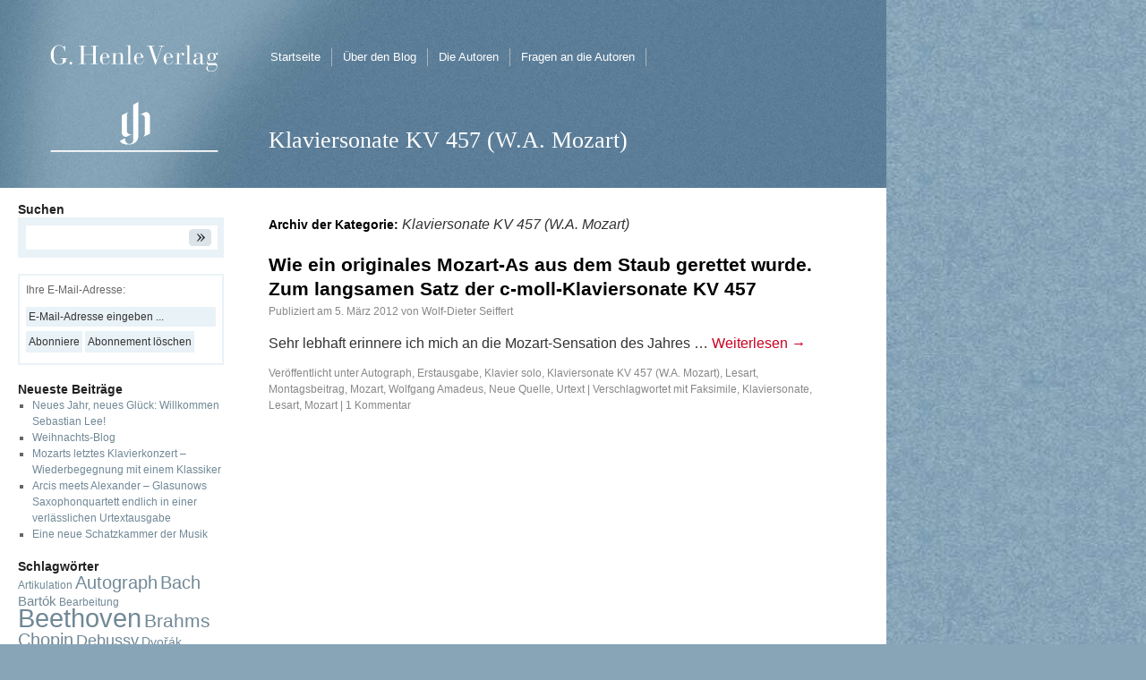

--- FILE ---
content_type: text/html; charset=UTF-8
request_url: https://www.henle.de/blog/de/category/werke/klaviersonate_mozart/klaviersonate_kv_457_wa_mozart/
body_size: 8634
content:
<!DOCTYPE html>
<html lang="de">
<head>
<meta charset="UTF-8" />
<title>Klaviersonate KV 457 (W.A. Mozart) | Henle-Blog</title>
<link rel="stylesheet" type="text/css" media="all" href="https://blog.henle.de/de/wp-content/themes/henle/style.css" />
<link rel="pingback" href="https://blog.henle.de/de/xmlrpc.php" />
<meta property="og:type" content="website" />
<meta property="og:url" content="https://blog.henle.de/de/category/werke/klaviersonate_mozart/klaviersonate_kv_457_wa_mozart/" />
<meta property="og:title" content="Klaviersonate KV 457 (W.A. Mozart) " />
<meta property="og:site_name" content="G. Henle Verlag" />
<meta property="og:description" content=""/>
<meta property="og:image" content="https://www.henle.de/files/henle_logo_facebook.jpg" />
<meta name='robots' content='max-image-preview:large' />
<link rel="alternate" type="application/rss+xml" title="Henle-Blog &raquo; Feed" href="https://blog.henle.de/de/feed/" />
<link rel="alternate" type="application/rss+xml" title="Henle-Blog &raquo; Kommentar-Feed" href="https://blog.henle.de/de/comments/feed/" />
<link rel="alternate" type="application/rss+xml" title="Henle-Blog &raquo; Klaviersonate KV 457 (W.A. Mozart) Kategorie-Feed" href="https://blog.henle.de/de/category/werke/klaviersonate_mozart/klaviersonate_kv_457_wa_mozart/feed/" />
<script type="text/javascript">
window._wpemojiSettings = {"baseUrl":"https:\/\/s.w.org\/images\/core\/emoji\/14.0.0\/72x72\/","ext":".png","svgUrl":"https:\/\/s.w.org\/images\/core\/emoji\/14.0.0\/svg\/","svgExt":".svg","source":{"concatemoji":"https:\/\/blog.henle.de\/de\/wp-includes\/js\/wp-emoji-release.min.js?ver=312b2a9403bc50e9202aa24e5d3de228"}};
/*! This file is auto-generated */
!function(i,n){var o,s,e;function c(e){try{var t={supportTests:e,timestamp:(new Date).valueOf()};sessionStorage.setItem(o,JSON.stringify(t))}catch(e){}}function p(e,t,n){e.clearRect(0,0,e.canvas.width,e.canvas.height),e.fillText(t,0,0);var t=new Uint32Array(e.getImageData(0,0,e.canvas.width,e.canvas.height).data),r=(e.clearRect(0,0,e.canvas.width,e.canvas.height),e.fillText(n,0,0),new Uint32Array(e.getImageData(0,0,e.canvas.width,e.canvas.height).data));return t.every(function(e,t){return e===r[t]})}function u(e,t,n){switch(t){case"flag":return n(e,"\ud83c\udff3\ufe0f\u200d\u26a7\ufe0f","\ud83c\udff3\ufe0f\u200b\u26a7\ufe0f")?!1:!n(e,"\ud83c\uddfa\ud83c\uddf3","\ud83c\uddfa\u200b\ud83c\uddf3")&&!n(e,"\ud83c\udff4\udb40\udc67\udb40\udc62\udb40\udc65\udb40\udc6e\udb40\udc67\udb40\udc7f","\ud83c\udff4\u200b\udb40\udc67\u200b\udb40\udc62\u200b\udb40\udc65\u200b\udb40\udc6e\u200b\udb40\udc67\u200b\udb40\udc7f");case"emoji":return!n(e,"\ud83e\udef1\ud83c\udffb\u200d\ud83e\udef2\ud83c\udfff","\ud83e\udef1\ud83c\udffb\u200b\ud83e\udef2\ud83c\udfff")}return!1}function f(e,t,n){var r="undefined"!=typeof WorkerGlobalScope&&self instanceof WorkerGlobalScope?new OffscreenCanvas(300,150):i.createElement("canvas"),a=r.getContext("2d",{willReadFrequently:!0}),o=(a.textBaseline="top",a.font="600 32px Arial",{});return e.forEach(function(e){o[e]=t(a,e,n)}),o}function t(e){var t=i.createElement("script");t.src=e,t.defer=!0,i.head.appendChild(t)}"undefined"!=typeof Promise&&(o="wpEmojiSettingsSupports",s=["flag","emoji"],n.supports={everything:!0,everythingExceptFlag:!0},e=new Promise(function(e){i.addEventListener("DOMContentLoaded",e,{once:!0})}),new Promise(function(t){var n=function(){try{var e=JSON.parse(sessionStorage.getItem(o));if("object"==typeof e&&"number"==typeof e.timestamp&&(new Date).valueOf()<e.timestamp+604800&&"object"==typeof e.supportTests)return e.supportTests}catch(e){}return null}();if(!n){if("undefined"!=typeof Worker&&"undefined"!=typeof OffscreenCanvas&&"undefined"!=typeof URL&&URL.createObjectURL&&"undefined"!=typeof Blob)try{var e="postMessage("+f.toString()+"("+[JSON.stringify(s),u.toString(),p.toString()].join(",")+"));",r=new Blob([e],{type:"text/javascript"}),a=new Worker(URL.createObjectURL(r),{name:"wpTestEmojiSupports"});return void(a.onmessage=function(e){c(n=e.data),a.terminate(),t(n)})}catch(e){}c(n=f(s,u,p))}t(n)}).then(function(e){for(var t in e)n.supports[t]=e[t],n.supports.everything=n.supports.everything&&n.supports[t],"flag"!==t&&(n.supports.everythingExceptFlag=n.supports.everythingExceptFlag&&n.supports[t]);n.supports.everythingExceptFlag=n.supports.everythingExceptFlag&&!n.supports.flag,n.DOMReady=!1,n.readyCallback=function(){n.DOMReady=!0}}).then(function(){return e}).then(function(){var e;n.supports.everything||(n.readyCallback(),(e=n.source||{}).concatemoji?t(e.concatemoji):e.wpemoji&&e.twemoji&&(t(e.twemoji),t(e.wpemoji)))}))}((window,document),window._wpemojiSettings);
</script>
<style type="text/css">
img.wp-smiley,
img.emoji {
	display: inline !important;
	border: none !important;
	box-shadow: none !important;
	height: 1em !important;
	width: 1em !important;
	margin: 0 0.07em !important;
	vertical-align: -0.1em !important;
	background: none !important;
	padding: 0 !important;
}
</style>
	<link rel='stylesheet' id='wp-block-library-css' href='https://blog.henle.de/de/wp-includes/css/dist/block-library/style.min.css?ver=312b2a9403bc50e9202aa24e5d3de228' type='text/css' media='all' />
<style id='collapsing-categories-style-inline-css' type='text/css'>


</style>
<style id='classic-theme-styles-inline-css' type='text/css'>
/*! This file is auto-generated */
.wp-block-button__link{color:#fff;background-color:#32373c;border-radius:9999px;box-shadow:none;text-decoration:none;padding:calc(.667em + 2px) calc(1.333em + 2px);font-size:1.125em}.wp-block-file__button{background:#32373c;color:#fff;text-decoration:none}
</style>
<style id='global-styles-inline-css' type='text/css'>
body{--wp--preset--color--black: #000000;--wp--preset--color--cyan-bluish-gray: #abb8c3;--wp--preset--color--white: #ffffff;--wp--preset--color--pale-pink: #f78da7;--wp--preset--color--vivid-red: #cf2e2e;--wp--preset--color--luminous-vivid-orange: #ff6900;--wp--preset--color--luminous-vivid-amber: #fcb900;--wp--preset--color--light-green-cyan: #7bdcb5;--wp--preset--color--vivid-green-cyan: #00d084;--wp--preset--color--pale-cyan-blue: #8ed1fc;--wp--preset--color--vivid-cyan-blue: #0693e3;--wp--preset--color--vivid-purple: #9b51e0;--wp--preset--gradient--vivid-cyan-blue-to-vivid-purple: linear-gradient(135deg,rgba(6,147,227,1) 0%,rgb(155,81,224) 100%);--wp--preset--gradient--light-green-cyan-to-vivid-green-cyan: linear-gradient(135deg,rgb(122,220,180) 0%,rgb(0,208,130) 100%);--wp--preset--gradient--luminous-vivid-amber-to-luminous-vivid-orange: linear-gradient(135deg,rgba(252,185,0,1) 0%,rgba(255,105,0,1) 100%);--wp--preset--gradient--luminous-vivid-orange-to-vivid-red: linear-gradient(135deg,rgba(255,105,0,1) 0%,rgb(207,46,46) 100%);--wp--preset--gradient--very-light-gray-to-cyan-bluish-gray: linear-gradient(135deg,rgb(238,238,238) 0%,rgb(169,184,195) 100%);--wp--preset--gradient--cool-to-warm-spectrum: linear-gradient(135deg,rgb(74,234,220) 0%,rgb(151,120,209) 20%,rgb(207,42,186) 40%,rgb(238,44,130) 60%,rgb(251,105,98) 80%,rgb(254,248,76) 100%);--wp--preset--gradient--blush-light-purple: linear-gradient(135deg,rgb(255,206,236) 0%,rgb(152,150,240) 100%);--wp--preset--gradient--blush-bordeaux: linear-gradient(135deg,rgb(254,205,165) 0%,rgb(254,45,45) 50%,rgb(107,0,62) 100%);--wp--preset--gradient--luminous-dusk: linear-gradient(135deg,rgb(255,203,112) 0%,rgb(199,81,192) 50%,rgb(65,88,208) 100%);--wp--preset--gradient--pale-ocean: linear-gradient(135deg,rgb(255,245,203) 0%,rgb(182,227,212) 50%,rgb(51,167,181) 100%);--wp--preset--gradient--electric-grass: linear-gradient(135deg,rgb(202,248,128) 0%,rgb(113,206,126) 100%);--wp--preset--gradient--midnight: linear-gradient(135deg,rgb(2,3,129) 0%,rgb(40,116,252) 100%);--wp--preset--font-size--small: 13px;--wp--preset--font-size--medium: 20px;--wp--preset--font-size--large: 36px;--wp--preset--font-size--x-large: 42px;--wp--preset--spacing--20: 0.44rem;--wp--preset--spacing--30: 0.67rem;--wp--preset--spacing--40: 1rem;--wp--preset--spacing--50: 1.5rem;--wp--preset--spacing--60: 2.25rem;--wp--preset--spacing--70: 3.38rem;--wp--preset--spacing--80: 5.06rem;--wp--preset--shadow--natural: 6px 6px 9px rgba(0, 0, 0, 0.2);--wp--preset--shadow--deep: 12px 12px 50px rgba(0, 0, 0, 0.4);--wp--preset--shadow--sharp: 6px 6px 0px rgba(0, 0, 0, 0.2);--wp--preset--shadow--outlined: 6px 6px 0px -3px rgba(255, 255, 255, 1), 6px 6px rgba(0, 0, 0, 1);--wp--preset--shadow--crisp: 6px 6px 0px rgba(0, 0, 0, 1);}:where(.is-layout-flex){gap: 0.5em;}:where(.is-layout-grid){gap: 0.5em;}body .is-layout-flow > .alignleft{float: left;margin-inline-start: 0;margin-inline-end: 2em;}body .is-layout-flow > .alignright{float: right;margin-inline-start: 2em;margin-inline-end: 0;}body .is-layout-flow > .aligncenter{margin-left: auto !important;margin-right: auto !important;}body .is-layout-constrained > .alignleft{float: left;margin-inline-start: 0;margin-inline-end: 2em;}body .is-layout-constrained > .alignright{float: right;margin-inline-start: 2em;margin-inline-end: 0;}body .is-layout-constrained > .aligncenter{margin-left: auto !important;margin-right: auto !important;}body .is-layout-constrained > :where(:not(.alignleft):not(.alignright):not(.alignfull)){max-width: var(--wp--style--global--content-size);margin-left: auto !important;margin-right: auto !important;}body .is-layout-constrained > .alignwide{max-width: var(--wp--style--global--wide-size);}body .is-layout-flex{display: flex;}body .is-layout-flex{flex-wrap: wrap;align-items: center;}body .is-layout-flex > *{margin: 0;}body .is-layout-grid{display: grid;}body .is-layout-grid > *{margin: 0;}:where(.wp-block-columns.is-layout-flex){gap: 2em;}:where(.wp-block-columns.is-layout-grid){gap: 2em;}:where(.wp-block-post-template.is-layout-flex){gap: 1.25em;}:where(.wp-block-post-template.is-layout-grid){gap: 1.25em;}.has-black-color{color: var(--wp--preset--color--black) !important;}.has-cyan-bluish-gray-color{color: var(--wp--preset--color--cyan-bluish-gray) !important;}.has-white-color{color: var(--wp--preset--color--white) !important;}.has-pale-pink-color{color: var(--wp--preset--color--pale-pink) !important;}.has-vivid-red-color{color: var(--wp--preset--color--vivid-red) !important;}.has-luminous-vivid-orange-color{color: var(--wp--preset--color--luminous-vivid-orange) !important;}.has-luminous-vivid-amber-color{color: var(--wp--preset--color--luminous-vivid-amber) !important;}.has-light-green-cyan-color{color: var(--wp--preset--color--light-green-cyan) !important;}.has-vivid-green-cyan-color{color: var(--wp--preset--color--vivid-green-cyan) !important;}.has-pale-cyan-blue-color{color: var(--wp--preset--color--pale-cyan-blue) !important;}.has-vivid-cyan-blue-color{color: var(--wp--preset--color--vivid-cyan-blue) !important;}.has-vivid-purple-color{color: var(--wp--preset--color--vivid-purple) !important;}.has-black-background-color{background-color: var(--wp--preset--color--black) !important;}.has-cyan-bluish-gray-background-color{background-color: var(--wp--preset--color--cyan-bluish-gray) !important;}.has-white-background-color{background-color: var(--wp--preset--color--white) !important;}.has-pale-pink-background-color{background-color: var(--wp--preset--color--pale-pink) !important;}.has-vivid-red-background-color{background-color: var(--wp--preset--color--vivid-red) !important;}.has-luminous-vivid-orange-background-color{background-color: var(--wp--preset--color--luminous-vivid-orange) !important;}.has-luminous-vivid-amber-background-color{background-color: var(--wp--preset--color--luminous-vivid-amber) !important;}.has-light-green-cyan-background-color{background-color: var(--wp--preset--color--light-green-cyan) !important;}.has-vivid-green-cyan-background-color{background-color: var(--wp--preset--color--vivid-green-cyan) !important;}.has-pale-cyan-blue-background-color{background-color: var(--wp--preset--color--pale-cyan-blue) !important;}.has-vivid-cyan-blue-background-color{background-color: var(--wp--preset--color--vivid-cyan-blue) !important;}.has-vivid-purple-background-color{background-color: var(--wp--preset--color--vivid-purple) !important;}.has-black-border-color{border-color: var(--wp--preset--color--black) !important;}.has-cyan-bluish-gray-border-color{border-color: var(--wp--preset--color--cyan-bluish-gray) !important;}.has-white-border-color{border-color: var(--wp--preset--color--white) !important;}.has-pale-pink-border-color{border-color: var(--wp--preset--color--pale-pink) !important;}.has-vivid-red-border-color{border-color: var(--wp--preset--color--vivid-red) !important;}.has-luminous-vivid-orange-border-color{border-color: var(--wp--preset--color--luminous-vivid-orange) !important;}.has-luminous-vivid-amber-border-color{border-color: var(--wp--preset--color--luminous-vivid-amber) !important;}.has-light-green-cyan-border-color{border-color: var(--wp--preset--color--light-green-cyan) !important;}.has-vivid-green-cyan-border-color{border-color: var(--wp--preset--color--vivid-green-cyan) !important;}.has-pale-cyan-blue-border-color{border-color: var(--wp--preset--color--pale-cyan-blue) !important;}.has-vivid-cyan-blue-border-color{border-color: var(--wp--preset--color--vivid-cyan-blue) !important;}.has-vivid-purple-border-color{border-color: var(--wp--preset--color--vivid-purple) !important;}.has-vivid-cyan-blue-to-vivid-purple-gradient-background{background: var(--wp--preset--gradient--vivid-cyan-blue-to-vivid-purple) !important;}.has-light-green-cyan-to-vivid-green-cyan-gradient-background{background: var(--wp--preset--gradient--light-green-cyan-to-vivid-green-cyan) !important;}.has-luminous-vivid-amber-to-luminous-vivid-orange-gradient-background{background: var(--wp--preset--gradient--luminous-vivid-amber-to-luminous-vivid-orange) !important;}.has-luminous-vivid-orange-to-vivid-red-gradient-background{background: var(--wp--preset--gradient--luminous-vivid-orange-to-vivid-red) !important;}.has-very-light-gray-to-cyan-bluish-gray-gradient-background{background: var(--wp--preset--gradient--very-light-gray-to-cyan-bluish-gray) !important;}.has-cool-to-warm-spectrum-gradient-background{background: var(--wp--preset--gradient--cool-to-warm-spectrum) !important;}.has-blush-light-purple-gradient-background{background: var(--wp--preset--gradient--blush-light-purple) !important;}.has-blush-bordeaux-gradient-background{background: var(--wp--preset--gradient--blush-bordeaux) !important;}.has-luminous-dusk-gradient-background{background: var(--wp--preset--gradient--luminous-dusk) !important;}.has-pale-ocean-gradient-background{background: var(--wp--preset--gradient--pale-ocean) !important;}.has-electric-grass-gradient-background{background: var(--wp--preset--gradient--electric-grass) !important;}.has-midnight-gradient-background{background: var(--wp--preset--gradient--midnight) !important;}.has-small-font-size{font-size: var(--wp--preset--font-size--small) !important;}.has-medium-font-size{font-size: var(--wp--preset--font-size--medium) !important;}.has-large-font-size{font-size: var(--wp--preset--font-size--large) !important;}.has-x-large-font-size{font-size: var(--wp--preset--font-size--x-large) !important;}
.wp-block-navigation a:where(:not(.wp-element-button)){color: inherit;}
:where(.wp-block-post-template.is-layout-flex){gap: 1.25em;}:where(.wp-block-post-template.is-layout-grid){gap: 1.25em;}
:where(.wp-block-columns.is-layout-flex){gap: 2em;}:where(.wp-block-columns.is-layout-grid){gap: 2em;}
.wp-block-pullquote{font-size: 1.5em;line-height: 1.6;}
</style>
<link rel='stylesheet' id='contact-form-7-css' href='https://blog.henle.de/de/wp-content/plugins/contact-form-7/includes/css/styles.css?ver=5.8' type='text/css' media='all' />
<script type='text/javascript' src='https://blog.henle.de/de/wp-content/plugins/hyphenator/Hyphenator.js?ver=5.1.5' id='hyphenator-js'></script>
<script type='text/javascript' src='https://blog.henle.de/de/wp-content/plugins/hyphenator/patterns/de.js?ver=5.1.5' id='hyphenator-de-js'></script>
<script type='text/javascript' src='https://blog.henle.de/de/wp-content/plugins/hyphenator/patterns/en-gb.js?ver=5.1.5' id='hyphenator-en-gb-js'></script>
<script type='text/javascript' src='https://blog.henle.de/de/wp-content/plugins/hyphenator/patterns/fr.js?ver=5.1.5' id='hyphenator-fr-js'></script>
<script type='text/javascript' src='https://blog.henle.de/de/wp-content/plugins/hyphenator/patterns/it.js?ver=5.1.5' id='hyphenator-it-js'></script>
<link rel="https://api.w.org/" href="https://blog.henle.de/de/wp-json/" /><link rel="alternate" type="application/json" href="https://blog.henle.de/de/wp-json/wp/v2/categories/384" /><script type="text/javascript">
	Hyphenator.config( {"classname":"entry-content","remoteloading":false,"defaultlanguage":"de"} );
	Hyphenator.addExceptions( '', 'HN 1' );
	Hyphenator.run();
</script>
<!-- "" --><!-- Matomo -->
<script>
  var _paq = window._paq = window._paq || [];
  /* tracker methods like "setCustomDimension" should be called before "trackPageView" */
  _paq.push(['trackPageView']);
  _paq.push(['enableLinkTracking']);
  (function() {
    var u="https://analytics.henle.de/";
    _paq.push(['setTrackerUrl', u+'matomo.php']);
    _paq.push(['setSiteId', '2']);
    var d=document, g=d.createElement('script'), s=d.getElementsByTagName('script')[0];
    g.async=true; g.src=u+'matomo.js'; s.parentNode.insertBefore(g,s);
  })();
</script>
<!-- End Matomo Code -->
</head>

<body data-rsssl=1 class="archive category category-klaviersonate_kv_457_wa_mozart category-384">
<div id="wrapper" class="hfeed">
	<div id="header">
		<div id="masthead">
			<div id="branding" role="banner">
                            <!-- a href="" -->
                            <a href="https://www.henle.de/">
                                    <img src="https://blog.henle.de/de/wp-content/themes/henle/images/g-henle-verlag.svg" alt="Henle-Blog" />
                                </a>
				
							</div><!-- #branding -->
                        
			<div id="access" role="navigation">
			  				<div class="skip-link screen-reader-text"><a href="#content" title="Springe zum Inhalt">Springe zum Inhalt</a></div>
								<div class="menu-header"><ul id="menu-menu-1" class="menu"><li id="menu-item-8717" class="menu-item menu-item-type-custom menu-item-object-custom menu-item-home menu-item-8717"><a href="https://blog.henle.de/de/">Startseite</a></li>
<li id="menu-item-8719" class="menu-item menu-item-type-post_type menu-item-object-page menu-item-8719"><a href="https://blog.henle.de/de/beispiel-seite/">Über den Blog</a></li>
<li id="menu-item-8720" class="menu-item menu-item-type-post_type menu-item-object-page menu-item-8720"><a href="https://blog.henle.de/de/die-autoren/">Die Autoren</a></li>
<li id="menu-item-8721" class="menu-item menu-item-type-post_type menu-item-object-page menu-item-8721"><a href="https://blog.henle.de/de/fragen-an-die-redaktion/">Fragen an die Autoren</a></li>
</ul></div>			</div><!-- #access -->

                        <div id="site-header">
                            <h1>
                                Klaviersonate KV 457 (W.A. Mozart)  </h1>
                        </div>
		</div><!-- #masthead -->
	</div><!-- #header -->

	<div id="main">

		<div id="container">
			<div id="content" role="main">

				<h1 class="page-title">Archiv der Kategorie: <span>Klaviersonate KV 457 (W.A. Mozart)</span></h1>
				




			<div id="post-393" class="post-393 post type-post status-publish format-standard hentry category-autograph category-erstausgabe category-klavier_solo category-klaviersonate_kv_457_wa_mozart category-lesart category-montagsbeitrag category-mozart_wolfgang_amadeus category-neue_quelle category-urtext tag-faksimile tag-klaviersonate tag-lesart tag-mozart">
			<h2 class="entry-title"><a href="https://blog.henle.de/de/2012/03/05/wie-ein-originales-mozart-as-aus-dem-staub-gerettet-wurde-zum-langsamen-satz-der-c-moll-klaviersonate-kv-457/" title="Permalink zu Wie ein originales Mozart-As aus dem Staub gerettet wurde. Zum langsamen Satz der c-moll-Klaviersonate KV 457" rel="bookmark">Wie ein originales Mozart-As aus dem Staub gerettet wurde. Zum langsamen Satz der c-moll-Klaviersonate KV 457</a></h2>

			<div class="entry-meta">
				<span class="meta-prep meta-prep-author">Publiziert am</span> <a href="https://blog.henle.de/de/2012/03/05/wie-ein-originales-mozart-as-aus-dem-staub-gerettet-wurde-zum-langsamen-satz-der-c-moll-klaviersonate-kv-457/" title="08:00" rel="bookmark"><span class="entry-date">5. März 2012</span></a> <span class="meta-sep">von</span> <span class="author vcard"><a class="url fn n" href="https://blog.henle.de/de/author/wolfdieterseiffert/" title="Zeige alle Beiträge von Wolf-Dieter Seiffert">Wolf-Dieter Seiffert</a></span>			</div><!-- .entry-meta -->

				<div class="entry-summary">
				<p>Sehr lebhaft erinnere ich mich an die Mozart-Sensation des Jahres &hellip; <a href="https://blog.henle.de/de/2012/03/05/wie-ein-originales-mozart-as-aus-dem-staub-gerettet-wurde-zum-langsamen-satz-der-c-moll-klaviersonate-kv-457/">Weiterlesen <span class="meta-nav">&rarr;</span></a></p>
			</div><!-- .entry-summary -->
	
			<div class="entry-utility">
                									<span class="cat-links">
						<span class="entry-utility-prep entry-utility-prep-cat-links">Veröffentlicht unter</span> <a href="https://blog.henle.de/de/category/quellen/autograph/" rel="category tag">Autograph</a>, <a href="https://blog.henle.de/de/category/quellen/erstausgabe/" rel="category tag">Erstausgabe</a>, <a href="https://blog.henle.de/de/category/besetzung/klavier_solo/" rel="category tag">Klavier solo</a>, <a href="https://blog.henle.de/de/category/werke/klaviersonate_mozart/klaviersonate_kv_457_wa_mozart/" rel="category tag">Klaviersonate KV 457 (W.A. Mozart)</a>, <a href="https://blog.henle.de/de/category/themen/lesart/" rel="category tag">Lesart</a>, <a href="https://blog.henle.de/de/category/montagsbeitrag/" rel="category tag">Montagsbeitrag</a>, <a href="https://blog.henle.de/de/category/komponisten/mozart_wolfgang_amadeus/" rel="category tag">Mozart, Wolfgang Amadeus</a>, <a href="https://blog.henle.de/de/category/themen/neue_quelle/" rel="category tag">Neue Quelle</a>, <a href="https://blog.henle.de/de/category/themen/urtext/" rel="category tag">Urtext</a>					</span>
					<span class="meta-sep">|</span>
													<span class="tag-links">
						<span class="entry-utility-prep entry-utility-prep-tag-links">Verschlagwortet mit</span> <a href="https://blog.henle.de/de/tag/faksimile/" rel="tag">Faksimile</a>, <a href="https://blog.henle.de/de/tag/klaviersonate/" rel="tag">Klaviersonate</a>, <a href="https://blog.henle.de/de/tag/lesart/" rel="tag">Lesart</a>, <a href="https://blog.henle.de/de/tag/mozart/" rel="tag">Mozart</a>					</span>
					<span class="meta-sep">|</span>
								<span class="comments-link"><a href="https://blog.henle.de/de/2012/03/05/wie-ein-originales-mozart-as-aus-dem-staub-gerettet-wurde-zum-langsamen-satz-der-c-moll-klaviersonate-kv-457/#comments">1 Kommentar</a></span>
				                
			</div><!-- .entry-utility -->
		</div><!-- #post-## -->

		
	


			</div><!-- #content -->
		</div><!-- #container -->


		<div id="primary" class="widget-area" role="complementary">
			<ul class="xoxo">

<li id="search-2" class="widget-container widget_search"><h3 class="widget-title">Suchen</h3><form role="search" method="get" id="searchform" class="searchform" action="https://blog.henle.de/de/">
				<div>
					<label class="screen-reader-text" for="s">Suche nach:</label>
					<input type="text" value="" name="s" id="s" />
					<input type="submit" id="searchsubmit" value="Suchen" />
				</div>
			</form></li><li id="s2_form_widget-3" class="widget-container s2_form_widget"><h3 class="widget-title">Subscribe2</h3><div class="abo_widget"><form name="s2formwidget" method="post" action="https://blog.henle.de/de/beispiel-seite/"><input type="hidden" name="ip" value="202.61.247.241" /><span style="display:none !important"><label for="firstname">Leave This Blank:</label><input type="text" id="firstname" name="firstname" /><label for="lastname">Leave This Blank Too:</label><input type="text" id="lastname" name="lastname" /><label for="uri">Do Not Change This:</label><input type="text" id="uri" name="uri" value="http://" /></span><p><label for="s2email">Ihre E-Mail-Adresse:</label><br><input type="email" name="email" id="s2email" value="E-Mail-Adresse eingeben ..." size="20" onfocus="if (this.value === 'E-Mail-Adresse eingeben ...') {this.value = '';}" onblur="if (this.value === '') {this.value = 'E-Mail-Adresse eingeben ...';}" /></p><p><input type="submit" name="subscribe" value="Abonniere" />&nbsp;<input type="submit" name="unsubscribe" value="Abonnement löschen" /></p></form>
</div></li>
		<li id="recent-posts-2" class="widget-container widget_recent_entries">
		<h3 class="widget-title">Neueste Beiträge</h3>
		<ul>
											<li>
					<a href="https://blog.henle.de/de/2026/01/12/neues-jahr-neues-glueck-willkommen-sebastian-lee/">Neues Jahr, neues Glück: Willkommen Sebastian Lee!</a>
									</li>
											<li>
					<a href="https://blog.henle.de/de/2025/12/23/weihnachts-blog-9/">Weihnachts-Blog</a>
									</li>
											<li>
					<a href="https://blog.henle.de/de/2025/12/08/mozart-letztes-klavierkonzert-wiederbegegnung-mit-einem-klassiker/">Mozarts letztes Klavierkonzert – Wiederbegegnung mit einem Klassiker</a>
									</li>
											<li>
					<a href="https://blog.henle.de/de/2025/11/10/arcis-meets-alexander-glasunows-saxophonquartett-endlich-in-einer-verlaesslichen-urtextausgabe/">Arcis meets Alexander – Glasunows Saxophonquartett endlich in einer verlässlichen Urtextausgabe</a>
									</li>
											<li>
					<a href="https://blog.henle.de/de/2025/10/13/eine-neue-schatzkammer-der-musik/">Eine neue Schatzkammer der Musik</a>
									</li>
					</ul>

		</li><li id="tag_cloud-4" class="widget-container widget_tag_cloud"><h3 class="widget-title">Schlagwörter</h3><div class="tagcloud"><a href="https://blog.henle.de/de/tag/artikulation/" class="tag-cloud-link tag-link-707 tag-link-position-1" style="font-size: 9.1789473684211pt;" aria-label="Artikulation (5 Einträge)">Artikulation</a>
<a href="https://blog.henle.de/de/tag/autograph/" class="tag-cloud-link tag-link-703 tag-link-position-2" style="font-size: 15.368421052632pt;" aria-label="Autograph (15 Einträge)">Autograph</a>
<a href="https://blog.henle.de/de/tag/bach/" class="tag-cloud-link tag-link-47 tag-link-position-3" style="font-size: 15.368421052632pt;" aria-label="Bach (15 Einträge)">Bach</a>
<a href="https://blog.henle.de/de/tag/bartok/" class="tag-cloud-link tag-link-629 tag-link-position-4" style="font-size: 10.947368421053pt;" aria-label="Bartók (7 Einträge)">Bartók</a>
<a href="https://blog.henle.de/de/tag/bearbeitung/" class="tag-cloud-link tag-link-119 tag-link-position-5" style="font-size: 9.1789473684211pt;" aria-label="Bearbeitung (5 Einträge)">Bearbeitung</a>
<a href="https://blog.henle.de/de/tag/beethoven/" class="tag-cloud-link tag-link-7 tag-link-position-6" style="font-size: 22pt;" aria-label="Beethoven (44 Einträge)">Beethoven</a>
<a href="https://blog.henle.de/de/tag/brahms/" class="tag-cloud-link tag-link-71 tag-link-position-7" style="font-size: 15.810526315789pt;" aria-label="Brahms (16 Einträge)">Brahms</a>
<a href="https://blog.henle.de/de/tag/chopin/" class="tag-cloud-link tag-link-4 tag-link-position-8" style="font-size: 14.631578947368pt;" aria-label="Chopin (13 Einträge)">Chopin</a>
<a href="https://blog.henle.de/de/tag/debussy/" class="tag-cloud-link tag-link-18 tag-link-position-9" style="font-size: 13.6pt;" aria-label="Debussy (11 Einträge)">Debussy</a>
<a href="https://blog.henle.de/de/tag/dvorak/" class="tag-cloud-link tag-link-528 tag-link-position-10" style="font-size: 10.210526315789pt;" aria-label="Dvořák (6 Einträge)">Dvořák</a>
<a href="https://blog.henle.de/de/tag/dynamik/" class="tag-cloud-link tag-link-695 tag-link-position-11" style="font-size: 9.1789473684211pt;" aria-label="Dynamik (5 Einträge)">Dynamik</a>
<a href="https://blog.henle.de/de/tag/erstausgabe/" class="tag-cloud-link tag-link-704 tag-link-position-12" style="font-size: 12.421052631579pt;" aria-label="Erstausgabe (9 Einträge)">Erstausgabe</a>
<a href="https://blog.henle.de/de/tag/fassungen/" class="tag-cloud-link tag-link-687 tag-link-position-13" style="font-size: 13.010526315789pt;" aria-label="Fassungen (10 Einträge)">Fassungen</a>
<a href="https://blog.henle.de/de/tag/faure/" class="tag-cloud-link tag-link-30 tag-link-position-14" style="font-size: 10.947368421053pt;" aria-label="Fauré (7 Einträge)">Fauré</a>
<a href="https://blog.henle.de/de/tag/fingersatz/" class="tag-cloud-link tag-link-697 tag-link-position-15" style="font-size: 10.947368421053pt;" aria-label="Fingersatz (7 Einträge)">Fingersatz</a>
<a href="https://blog.henle.de/de/tag/gesamtausgabe/" class="tag-cloud-link tag-link-45 tag-link-position-16" style="font-size: 10.210526315789pt;" aria-label="Gesamtausgabe (6 Einträge)">Gesamtausgabe</a>
<a href="https://blog.henle.de/de/tag/haydn/" class="tag-cloud-link tag-link-44 tag-link-position-17" style="font-size: 9.1789473684211pt;" aria-label="Haydn (5 Einträge)">Haydn</a>
<a href="https://blog.henle.de/de/tag/horn/" class="tag-cloud-link tag-link-708 tag-link-position-18" style="font-size: 9.1789473684211pt;" aria-label="Horn (5 Einträge)">Horn</a>
<a href="https://blog.henle.de/de/tag/interview/" class="tag-cloud-link tag-link-628 tag-link-position-19" style="font-size: 8pt;" aria-label="Interview (4 Einträge)">Interview</a>
<a href="https://blog.henle.de/de/tag/klarinette/" class="tag-cloud-link tag-link-710 tag-link-position-20" style="font-size: 10.210526315789pt;" aria-label="Klarinette (6 Einträge)">Klarinette</a>
<a href="https://blog.henle.de/de/tag/klavier/" class="tag-cloud-link tag-link-74 tag-link-position-21" style="font-size: 13.6pt;" aria-label="Klavier (11 Einträge)">Klavier</a>
<a href="https://blog.henle.de/de/tag/klavierkonzert/" class="tag-cloud-link tag-link-96 tag-link-position-22" style="font-size: 10.947368421053pt;" aria-label="Klavierkonzert (7 Einträge)">Klavierkonzert</a>
<a href="https://blog.henle.de/de/tag/klaviersonate/" class="tag-cloud-link tag-link-35 tag-link-position-23" style="font-size: 11.684210526316pt;" aria-label="Klaviersonate (8 Einträge)">Klaviersonate</a>
<a href="https://blog.henle.de/de/tag/kontrabass/" class="tag-cloud-link tag-link-27 tag-link-position-24" style="font-size: 9.1789473684211pt;" aria-label="Kontrabass (5 Einträge)">Kontrabass</a>
<a href="https://blog.henle.de/de/tag/lesart/" class="tag-cloud-link tag-link-690 tag-link-position-25" style="font-size: 16.842105263158pt;" aria-label="Lesart (19 Einträge)">Lesart</a>
<a href="https://blog.henle.de/de/tag/liszt/" class="tag-cloud-link tag-link-51 tag-link-position-26" style="font-size: 14.042105263158pt;" aria-label="Liszt (12 Einträge)">Liszt</a>
<a href="https://blog.henle.de/de/tag/mozart/" class="tag-cloud-link tag-link-34 tag-link-position-27" style="font-size: 18.021052631579pt;" aria-label="Mozart (23 Einträge)">Mozart</a>
<a href="https://blog.henle.de/de/tag/notation/" class="tag-cloud-link tag-link-692 tag-link-position-28" style="font-size: 13.010526315789pt;" aria-label="Notation (10 Einträge)">Notation</a>
<a href="https://blog.henle.de/de/tag/quellen/" class="tag-cloud-link tag-link-715 tag-link-position-29" style="font-size: 9.1789473684211pt;" aria-label="Quellen (5 Einträge)">Quellen</a>
<a href="https://blog.henle.de/de/tag/rachmaninow/" class="tag-cloud-link tag-link-161 tag-link-position-30" style="font-size: 12.421052631579pt;" aria-label="Rachmaninow (9 Einträge)">Rachmaninow</a>
<a href="https://blog.henle.de/de/tag/ravel/" class="tag-cloud-link tag-link-37 tag-link-position-31" style="font-size: 11.684210526316pt;" aria-label="Ravel (8 Einträge)">Ravel</a>
<a href="https://blog.henle.de/de/tag/revision/" class="tag-cloud-link tag-link-702 tag-link-position-32" style="font-size: 11.684210526316pt;" aria-label="Revision (8 Einträge)">Revision</a>
<a href="https://blog.henle.de/de/tag/rosenmontag/" class="tag-cloud-link tag-link-560 tag-link-position-33" style="font-size: 8pt;" aria-label="Rosenmontag (4 Einträge)">Rosenmontag</a>
<a href="https://blog.henle.de/de/tag/saint-saens/" class="tag-cloud-link tag-link-463 tag-link-position-34" style="font-size: 10.947368421053pt;" aria-label="Saint-Saëns (7 Einträge)">Saint-Saëns</a>
<a href="https://blog.henle.de/de/tag/schubert/" class="tag-cloud-link tag-link-60 tag-link-position-35" style="font-size: 13.010526315789pt;" aria-label="Schubert (10 Einträge)">Schubert</a>
<a href="https://blog.henle.de/de/tag/schumann/" class="tag-cloud-link tag-link-67 tag-link-position-36" style="font-size: 15.073684210526pt;" aria-label="Schumann (14 Einträge)">Schumann</a>
<a href="https://blog.henle.de/de/tag/skrjabin/" class="tag-cloud-link tag-link-81 tag-link-position-37" style="font-size: 9.1789473684211pt;" aria-label="Skrjabin (5 Einträge)">Skrjabin</a>
<a href="https://blog.henle.de/de/tag/streichquartett/" class="tag-cloud-link tag-link-694 tag-link-position-38" style="font-size: 13.6pt;" aria-label="Streichquartett (11 Einträge)">Streichquartett</a>
<a href="https://blog.henle.de/de/tag/urtext/" class="tag-cloud-link tag-link-706 tag-link-position-39" style="font-size: 16.252631578947pt;" aria-label="Urtext (17 Einträge)">Urtext</a>
<a href="https://blog.henle.de/de/tag/variationen/" class="tag-cloud-link tag-link-72 tag-link-position-40" style="font-size: 11.684210526316pt;" aria-label="Variationen (8 Einträge)">Variationen</a>
<a href="https://blog.henle.de/de/tag/viola/" class="tag-cloud-link tag-link-10 tag-link-position-41" style="font-size: 9.1789473684211pt;" aria-label="Viola (5 Einträge)">Viola</a>
<a href="https://blog.henle.de/de/tag/violinkonzert/" class="tag-cloud-link tag-link-566 tag-link-position-42" style="font-size: 9.1789473684211pt;" aria-label="Violinkonzert (5 Einträge)">Violinkonzert</a>
<a href="https://blog.henle.de/de/tag/violinsonate/" class="tag-cloud-link tag-link-94 tag-link-position-43" style="font-size: 9.1789473684211pt;" aria-label="Violinsonate (5 Einträge)">Violinsonate</a>
<a href="https://blog.henle.de/de/tag/vorzeichen/" class="tag-cloud-link tag-link-80 tag-link-position-44" style="font-size: 12.421052631579pt;" aria-label="Vorzeichen (9 Einträge)">Vorzeichen</a>
<a href="https://blog.henle.de/de/tag/weihnachten/" class="tag-cloud-link tag-link-101 tag-link-position-45" style="font-size: 10.947368421053pt;" aria-label="Weihnachten (7 Einträge)">Weihnachten</a></div>
</li>			</ul>
		</div><!-- #primary .widget-area -->

	</div><!-- #main -->

	<div id="footer" role="contentinfo">
		<div id="colophon">



			<div id="footer-widget-area" role="complementary">




				<div id="fourth" class="widget-area">
					<ul class="xoxo">
						<li id="custom_html-3" class="widget_text widget-container widget_custom_html"><div class="textwidget custom-html-widget">&nbsp; &nbsp; &nbsp; &nbsp; &nbsp;<a href="https://www.henle.de/de/impressum/" target="_blank" rel="noopener">Impressum</a> | <a href="https://www.henle.de/de/privatsphaere-datenschutz/" target="_blank" rel="noopener">Datenschutz</a></div></li>					</ul>
				</div><!-- #fourth .widget-area -->

			</div><!-- #footer-widget-area -->

			<div id="site-info" style="display:inline-block;width:150px;">
				<a href="https://blog.henle.de/de/" title="Henle-Blog" rel="home">
					Henle-Blog				</a>
			</div><!-- #site-info -->
           
            <div style="position:relative;display:inline-block;padding: 10px 0 10px 0;width:150px;">
                <a href="http://www.henle.de/blog/de/feed/" target="_blank">Rss-Feed</a>
            </div>
			<div id="site-generator">
								<a href="http://wordpress.org/" title="Semantic Personal Publishing Platform" rel="generator">Proudly powered by WordPress.</a>
			</div><!-- #site-generator -->

		</div><!-- #colophon -->
	</div><!-- #footer -->

</div><!-- #wrapper -->

<script type="text/javascript">
#var pkBaseURL = (("https:" == document.location.protocol) ? "https://blog.henle.de/piwik/" : "http://blog.henle.de/piwik/");
var pkBaseUrl = "https://analytics.henle.de/";
document.write(unescape("%3Cscript src='" + pkBaseURL + "piwik.js' type='text/javascript'%3E%3C/script%3E"));
</script><script type="text/javascript">
try {
var piwikTracker = Piwik.getTracker(pkBaseURL + "piwik.php", 1);
piwikTracker.trackPageView();
piwikTracker.enableLinkTracking();
} catch( err ) {}
</script><noscript><p><img src="https://blog.henle.de/piwik/piwik.php?idsite=1" style="border:0" alt="" /></p></noscript>

<script type='text/javascript' src='https://blog.henle.de/de/wp-content/plugins/contact-form-7/includes/swv/js/index.js?ver=5.8' id='swv-js'></script>
<script type='text/javascript' id='contact-form-7-js-extra'>
/* <![CDATA[ */
var wpcf7 = {"api":{"root":"https:\/\/blog.henle.de\/de\/wp-json\/","namespace":"contact-form-7\/v1"}};
/* ]]> */
</script>
<script type='text/javascript' src='https://blog.henle.de/de/wp-content/plugins/contact-form-7/includes/js/index.js?ver=5.8' id='contact-form-7-js'></script>
</body>
</html>
